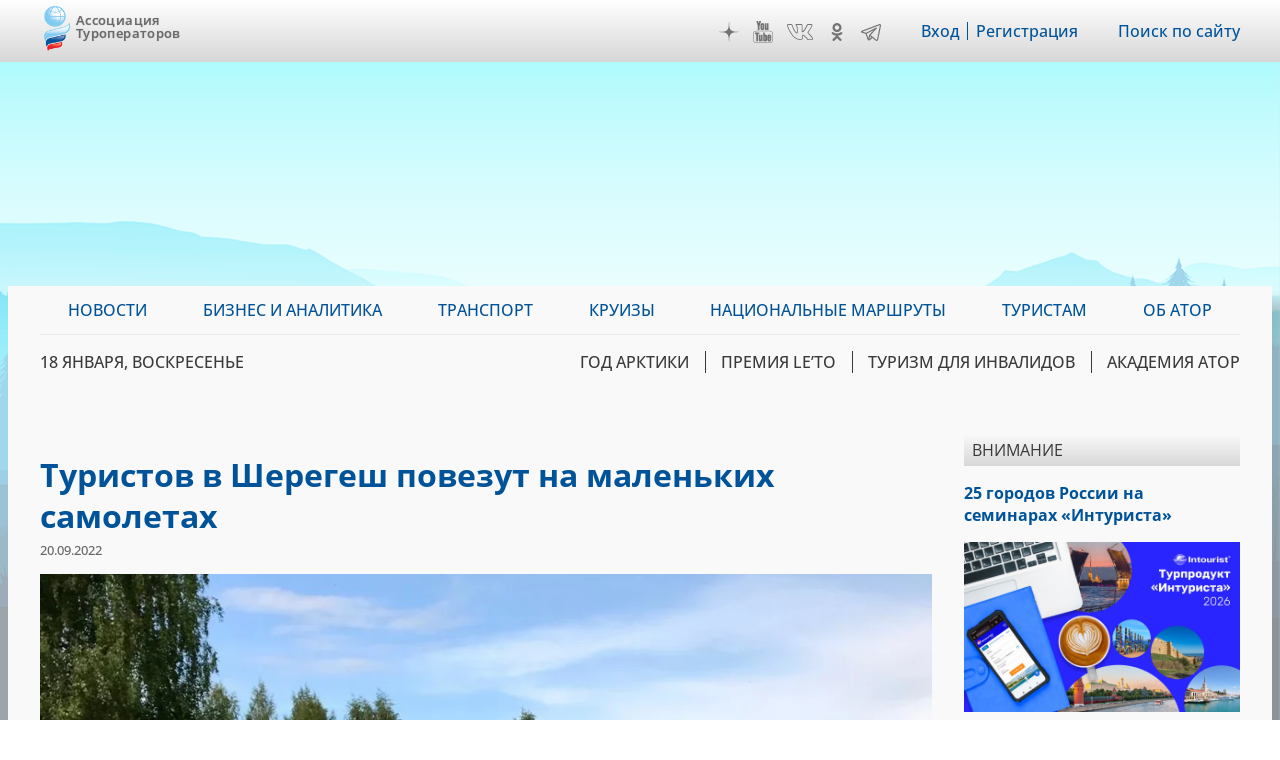

--- FILE ---
content_type: text/html; charset=UTF-8
request_url: https://www.atorus.ru/node/49492
body_size: 28524
content:
<!DOCTYPE html>
<html lang="ru" dir="ltr" prefix="og: https://ogp.me/ns#">
  <head>
    <meta charset="utf-8" />
<script>(function(w,d,s,l,i){w[l]=w[l]||[];w[l].push({'gtm.start':new Date().getTime(),event:'gtm.js'});var f=d.getElementsByTagName(s)[0],j=d.createElement(s),dl=l!='dataLayer'?'&amp;l='+l:'';j.async=true;j.src='https://www.googletagmanager.com/gtm.js?id='+i+dl;f.parentNode.insertBefore(j,f);})(window,document,'script','dataLayer','GTM-KQM3X6Z');</script>
<script>window.yaContextCb = window.yaContextCb || []</script>
<script src="https://yandex.ru/ads/system/context.js" async></script>
<meta name="pmail-verification" content="d98d94096affc3ff7377d99b31d6e34d" />
<link rel="prefetch prerender" href="https://avatars.mds.yandex.net/get-adfox-content/2462621/230412_adfox_1872612_6140556.cf4ea31da9dce16515a6aa128cfbf61f.webp/optimize.webp" />
<meta name="description" content="Планы возрождения аэропорта Таштагол близ горнолыжного курорта «Шерегеш» озвучили на Кузбассе. Этот проект, ранее проигрывавший в инфраструктурной гонке перспективе постройки нового «большого» аэропорта от «Новапорта», поможет привлекать туристов из близлежащих регионов. Если, конечно, в итоге будет реализован." />
<meta name="robots" content="max-image-preview:large" />
<link rel="canonical" href="https://www.atorus.ru/node/49492" />
<meta property="og:site_name" content="Ассоциация Туроператоров" />
<meta property="og:type" content="article" />
<meta property="og:url" content="https://www.atorus.ru/node/49492" />
<meta property="og:title" content="Туристов в Шерегеш повезут на маленьких самолетах" />
<meta property="og:description" content="Планы возрождения аэропорта Таштагол близ горнолыжного курорта «Шерегеш» озвучили на Кузбассе. Этот проект, ранее проигрывавший в инфраструктурной гонке перспективе постройки нового «большого» аэропорта от «Новапорта», поможет привлекать туристов из близлежащих регионов. Если, конечно, в итоге будет реализован." />
<meta property="og:image" content="https://www.atorus.ru/sites/default/files/styles/head_carousel/public/2022-09/%D0%90%D1%8D%D1%80%D0%BE%D0%BF%D0%BE%D1%80%D1%82%20%D0%B7%D0%BD%D0%B0%D0%BA.%20%D0%A4%D0%BE%D1%82%D0%BE%20%D0%90%D0%A2%D0%9E%D0%A0.jpeg.webp?itok=Zfy0cLa2" />
<meta property="og:image:width" content="1200" />
<meta property="og:image:height" content="740" />
<meta property="article:published_time" content="2022-09-20T08:45:00+0300" />
<meta property="article:modified_time" content="2022-09-21T08:45:20+0300" />
<meta name="twitter:card" content="summary_large_image" />
<meta name="twitter:image" content="https://www.atorus.ru/sites/default/files/styles/head_carousel/public/2022-09/%D0%90%D1%8D%D1%80%D0%BE%D0%BF%D0%BE%D1%80%D1%82%20%D0%B7%D0%BD%D0%B0%D0%BA.%20%D0%A4%D0%BE%D1%82%D0%BE%20%D0%90%D0%A2%D0%9E%D0%A0.jpeg.webp?itok=Zfy0cLa2" />
<link rel="apple-touch-icon" sizes="180x180" href="/sites/default/files/favicons/apple-touch-icon.png"/>
<link rel="icon" type="image/png" sizes="32x32" href="/sites/default/files/favicons/favicon-32x32.png"/>
<link rel="icon" type="image/png" sizes="16x16" href="/sites/default/files/favicons/favicon-16x16.png"/>
<link rel="manifest" href="/sites/default/files/favicons/site.webmanifest"/>
<link rel="mask-icon" href="/sites/default/files/favicons/safari-pinned-tab.svg" color="#5bbad5"/>
<meta name="msapplication-TileColor" content="#2b5797"/>
<meta name="theme-color" content="#ffffff"/>
<meta name="favicon-generator" content="Drupal responsive_favicons + realfavicongenerator.net" />
<meta name="Generator" content="Drupal 9 (https://www.drupal.org)" />
<meta name="MobileOptimized" content="width" />
<meta name="HandheldFriendly" content="true" />
<meta name="viewport" content="width=device-width" />
<script type="application/ld+json">{
    "@context": "https://schema.org",
    "@graph": [
        {
            "@type": "Article",
            "headline": "Туристов в Шерегеш повезут на маленьких самолетах",
            "name": "Туристов в Шерегеш повезут на маленьких самолетах",
            "description": "Планы возрождения аэропорта Таштагол близ горнолыжного курорта «Шерегеш» озвучили на Кузбассе. Этот проект, ранее проигрывавший в инфраструктурной гонке перспективе постройки нового «большого» аэропорта от «Новапорта», поможет привлекать туристов из близлежащих регионов. Если, конечно, в итоге будет реализован.",
            "image": {
                "@type": "ImageObject",
                "representativeOfPage": "True",
                "url": "https://www.atorus.ru/sites/default/files/styles/head_carousel/public/2022-09/%D0%90%D1%8D%D1%80%D0%BE%D0%BF%D0%BE%D1%80%D1%82%20%D0%B7%D0%BD%D0%B0%D0%BA.%20%D0%A4%D0%BE%D1%82%D0%BE%20%D0%90%D0%A2%D0%9E%D0%A0.jpeg.webp?itok=Zfy0cLa2",
                "width": "1200",
                "height": "740"
            },
            "datePublished": "2022-09-20T08:45:00+0300",
            "dateModified": "2022-09-21T08:45:20+0300",
            "isAccessibleForFree": "True",
            "author": {
                "@type": "Organization",
                "@id": "https://www.atorus.ru/",
                "name": "Ассоциация туроператоров",
                "url": "https://www.atorus.ru/",
                "sameAs": [
                    "https://vk.com/russiantouroperators",
                    "https://ok.ru/group/59087511224461",
                    "https://t.me/atorus",
                    "https://www.youtube.com/channel/UCApyZhu0Ree6k6bZu3LIQEA",
                    "https://zen.yandex.ru/atorus"
                ],
                "logo": {
                    "@type": "ImageObject",
                    "representativeOfPage": "False",
                    "url": "https://www.atorus.ru/sites/default/files/ator_logo_wide_tr.png",
                    "width": "1363",
                    "height": "635"
                }
            },
            "speakable": {
                "@type": "SpeakableSpecification",
                "xpath": "/html/head/meta[@name=\u0027description\u0027]",
                "cssSelector": [
                    "h1.page-title",
                    "article.node--type-article.node--view-mode-full .field--name-body"
                ]
            },
            "publisher": {
                "@type": "Organization",
                "@id": "https://www.atorus.ru/",
                "name": "Ассоциация туроператоров",
                "url": "https://www.atorus.ru/",
                "sameAs": [
                    "https://vk.com/russiantouroperators",
                    "https://ok.ru/group/59087511224461",
                    "https://t.me/atorus",
                    "https://www.youtube.com/channel/UCApyZhu0Ree6k6bZu3LIQEA",
                    "https://zen.yandex.ru/atorus"
                ],
                "logo": {
                    "@type": "ImageObject",
                    "representativeOfPage": "False",
                    "url": "https://www.atorus.ru/sites/default/files/ator_logo_wide_tr.png",
                    "width": "1363",
                    "height": "635"
                }
            },
            "mainEntityOfPage": "https://www.atorus.ru/node/49492"
        }
    ]
}</script>
<meta name="yandex-verification" content="7c23887b164f15cb" />
<meta name="yandex-verification" content="49245975b264b4c0" />
<meta name="yandex-verification" content="2f061494dd542fb9" />
<link rel="amphtml" href="https://www.atorus.ru/node/49492?amp" />

    <title>Туристов в Шерегеш повезут на маленьких самолетах | Ассоциация Туроператоров</title>
    <link rel="stylesheet" media="all" href="/sites/default/files/css/css_xlvKqTg2arzXTRe6kyJZQXfLkiI--RpXyzfn4I8Nq5s.css" />
<link rel="stylesheet" media="all" href="/sites/default/files/css/css_A4OF_papoMww_jhiInKwxXlE05ttA2ZKfoZCvN4NKTw.css" />

    
  </head>
  <body class="sidebar-second node-49492 path-node page-node-type-article">
        <a href="#main-content" class="visually-hidden focusable skip-link">
      Перейти к основному содержанию
    </a>
    
      <div class="dialog-off-canvas-main-canvas" data-off-canvas-main-canvas>
    <div class="layout-container">

  <header role="banner">
      <div class="region region-header"><div class="inner">
    <div id="block-ext-script" class="block block-block-content block-block-content39f52215-cf36-4bed-96c3-431a03db17ca">
  
    
      
            <div class="clearfix text-formatted field field--name-body field--type-text-with-summary field--label-hidden field__item">

<!-- Google Tag Manager (noscript) -->
<noscript><iframe src="https://www.googletagmanager.com/ns.html?id=GTM-KQM3X6Z"
height="0" width="0" style="display:none;visibility:hidden"></iframe></noscript>
<!-- End Google Tag Manager (noscript) -->
</div>
      
  </div>
<div id="block-ator-branding" class="block block-system block-system-branding-block">
  
    
        <a href="/" rel="home" class="site-logo">
      <img src="/sites/default/files/logo.png" alt="Главная" />
    </a>
        <div class="site-name">
      <a href="/" rel="home">Ассоциация Туроператоров</a>
    </div>
    </div>
<div id="block-hamburger" class="block block-block-content block-block-content4e1b650d-33d1-4ab4-af03-fb99d1776cd9">
  
    
      
            <div class="clearfix text-formatted field field--name-body field--type-text-with-summary field--label-hidden field__item">&nbsp;</div>
      
  </div>
<div id="block-main-menu-mobile" class="block block-superfish block-superfishmain">
  
    
      
<ul id="superfish-main" class="menu sf-menu sf-main sf-vertical sf-style-none" role="menu" aria-label="Меню">
  

            
  <li id="main-menu-link-content9e99dd75-006d-4a14-a6b3-4771562e376b" class="sf-depth-1 menuparent sf-first" role="none">
    
          <a href="/news" class="sf-depth-1 menuparent" role="menuitem" aria-haspopup="true" aria-expanded="false">Новости</a>
    
    
    
              <ul role="menu">
      
      

  
  <li id="main-menu-link-content3077982e-34a0-4dac-b06e-ec15d9395db3" class="sf-depth-2 sf-no-children sf-first" role="none">
    
          <a href="/news/press-centre" class="sf-depth-2" role="menuitem">Вестник АТОР</a>
    
    
    
    
      </li>


  
  <li id="main-menu-link-contente3918c8c-5f88-4b5f-9cc1-e7fbe7573b11" class="sf-depth-2 sf-no-children" role="none">
    
          <a href="/news/press-centre-russia" class="sf-depth-2" role="menuitem">Вестник АТОР. Россия</a>
    
    
    
    
      </li>


  
  <li id="main-menu-link-contentbc04ad9f-a813-4d56-84a3-3deeb0434dd8" class="sf-depth-2 sf-no-children" role="none">
    
          <a href="/news/interview" class="sf-depth-2" role="menuitem">Интервью</a>
    
    
    
    
      </li>


  
  <li id="main-menu-link-content91e64a98-e047-4936-aaf8-b47f46bebd90" class="sf-depth-2 sf-no-children" role="none">
    
          <a href="https://www.atorus.ru/news/press-centre/vnimanie" class="sf-depth-2 sf-external" role="menuitem">Внимание</a>
    
    
    
    
      </li>


  
  <li id="main-menu-link-content1554260a-2730-4280-9e87-976271009a62" class="sf-depth-2 sf-no-children" role="none">
    
          <a href="/news/operatorsnews" class="sf-depth-2" role="menuitem">Новости компаний</a>
    
    
    
    
      </li>



              </ul>
      
    
    
      </li>


            
  <li id="main-menu-link-content074ad589-53d8-4368-ae31-2e1a667b37dc" class="sf-depth-1 menuparent" role="none">
    
          <a href="https://www.atorus.ru/business-i-analitika/" class="sf-depth-1 sf-external menuparent" role="menuitem" aria-haspopup="true" aria-expanded="false">Бизнес и аналитика</a>
    
    
    
              <ul role="menu">
      
      

  
  <li id="main-menu-link-contentbe34b064-e9fa-4d8c-a091-55a5626a3a23" class="sf-depth-2 sf-no-children sf-first" role="none">
    
          <a href="https://www.atorus.ru/business-i-analitika/vnutrenniy-turizm" class="sf-depth-2 sf-external" role="menuitem">Внутренний туризм</a>
    
    
    
    
      </li>


  
  <li id="main-menu-link-content46b9fd16-cc7d-4d6d-b9ec-bbd2e5a124d6" class="sf-depth-2 sf-no-children" role="none">
    
          <a href="https://www.atorus.ru/business-i-analitika/vyezdnoy-turizm" class="sf-depth-2 sf-external" role="menuitem">Выездной туризм</a>
    
    
    
    
      </li>


  
  <li id="main-menu-link-contenta25f9c92-8bff-477b-9283-3c96422944bd" class="sf-depth-2 sf-no-children" role="none">
    
          <a href="https://www.atorus.ru/business-i-analitika/vezdnoy-turizm-v-rossii" class="sf-depth-2 sf-external" role="menuitem">Въездной туризм</a>
    
    
    
    
      </li>


  
  <li id="main-menu-link-content5a04b350-3ad4-4043-98af-ab00f92566d3" class="sf-depth-2 sf-no-children" role="none">
    
          <a href="https://www.atorus.ru/business-i-analitika/statistika" class="sf-depth-2 sf-external" role="menuitem">Статистика</a>
    
    
    
    
      </li>


  
  <li id="main-menu-link-contenta29a763c-e0ff-4d33-b807-3a8636826dba" class="sf-depth-2 sf-no-children" role="none">
    
          <a href="https://www.atorus.ru/business-i-analitika/gosudarstvo-i-turism" class="sf-depth-2 sf-external" role="menuitem">Государство и туризм</a>
    
    
    
    
      </li>


  
  <li id="main-menu-link-contenta049439f-fa5e-4123-bf2a-54e43db1979b" class="sf-depth-2 sf-no-children" role="none">
    
          <a href="https://www.atorus.ru/business-i-analitika/investing" class="sf-depth-2 sf-external" role="menuitem">Инвестиции</a>
    
    
    
    
      </li>


  
  <li id="main-menu-link-content18bf6e0d-9b27-4219-a145-97658e319d03" class="sf-depth-2 sf-no-children" role="none">
    
          <a href="https://www.atorus.ru/business-i-analitika/turoperatory-i-turagenty" class="sf-depth-2 sf-external" role="menuitem">Туроператоры и турагенты</a>
    
    
    
    
      </li>


  
  <li id="main-menu-link-contentb42e6d31-fe63-4062-9501-d1b17306ad0d" class="sf-depth-2 sf-no-children sf-last" role="none">
    
          <a href="https://www.atorus.ru/business-i-analitika/dela-otelnye" class="sf-depth-2 sf-external" role="menuitem">Дела отельные</a>
    
    
    
    
      </li>



              </ul>
      
    
    
      </li>


            
  <li id="main-menu-link-contentc7340a5b-1b9a-43c4-b4d6-b5561c2ce7c8" class="sf-depth-1 menuparent" role="none">
    
          <a href="https://www.atorus.ru/transport" class="sf-depth-1 sf-external menuparent" role="menuitem" aria-haspopup="true" aria-expanded="false">Транспорт</a>
    
    
    
              <ul role="menu">
      
      

  
  <li id="main-menu-link-contentdbf33c86-5b79-4111-8836-ebb343b0b2df" class="sf-depth-2 sf-no-children sf-first" role="none">
    
          <a href="https://www.atorus.ru/transport/aviatcionniy-transport" class="sf-depth-2 sf-external" role="menuitem">Авиационный транспорт</a>
    
    
    
    
      </li>


  
  <li id="main-menu-link-content6fb83d10-faf9-4808-a83c-cfe585408520" class="sf-depth-2 sf-no-children" role="none">
    
          <a href="https://www.atorus.ru/transport/avtomobilniy-transport" class="sf-depth-2 sf-external" role="menuitem">Автомобильный транспорт</a>
    
    
    
    
      </li>


  
  <li id="main-menu-link-contentc786a34a-46f3-48e6-910a-9a4351754e82" class="sf-depth-2 sf-no-children" role="none">
    
          <a href="https://www.atorus.ru/transport/jeleznodorojniy-transport" class="sf-depth-2 sf-external" role="menuitem">Железнодорожный транспорт</a>
    
    
    
    
      </li>


  
  <li id="main-menu-link-content8efb0dc4-c3d2-4729-9a3f-bb2d5bd4ef64" class="sf-depth-2 sf-no-children sf-last" role="none">
    
          <a href="https://www.atorus.ru/transport/vodniy-transport" class="sf-depth-2 sf-external" role="menuitem">Водный транспорт</a>
    
    
    
    
      </li>



              </ul>
      
    
    
      </li>


            
  <li id="main-menu-link-contentfa830b81-88de-4b40-9611-5902223ed443" class="sf-depth-1 menuparent" role="none">
    
          <a href="https://www.atorus.ru/kruizy" class="sf-depth-1 sf-external menuparent" role="menuitem" aria-haspopup="true" aria-expanded="false">Круизы</a>
    
    
    
              <ul role="menu">
      
      

  
  <li id="main-menu-link-content4b876bd9-e832-4a8a-831f-d35bc5520225" class="sf-depth-2 sf-no-children sf-first" role="none">
    
          <a href="https://www.atorus.ru/kruizy/rechnye/" class="sf-depth-2 sf-external" role="menuitem">Речные круизы</a>
    
    
    
    
      </li>


  
  <li id="main-menu-link-content1d1f51c4-3c73-4914-a072-7a21b872e25e" class="sf-depth-2 sf-no-children sf-last" role="none">
    
          <a href="https://www.atorus.ru/kruizy/morskie/" class="sf-depth-2 sf-external" role="menuitem">Морские круизы</a>
    
    
    
    
      </li>



              </ul>
      
    
    
      </li>


  
  <li id="main-menu-link-contente7acf673-cb98-47ab-a6e4-22d7e4d2261b" class="sf-depth-1 sf-no-children" role="none">
    
          <a href="https://ntm.atorus.ru/" target="_blank" rel="nofollow" class="sf-depth-1 sf-external" role="menuitem">Национальные маршруты</a>
    
    
    
    
      </li>


            
  <li id="main-menu-link-content7462115a-efd3-4e81-a5ff-e752cc569851" class="sf-depth-1 menuparent" role="none">
    
          <a href="/tourist" class="sf-depth-1 menuparent" role="menuitem" aria-haspopup="true" aria-expanded="false">Туристам</a>
    
    
    
              <ul role="menu">
      
      

  
  <li id="main-menu-link-contente97bfe17-d0c1-42b8-b59b-415baf7acc02" class="sf-depth-2 sf-no-children sf-first" role="none">
    
          <a href="https://www.atorus.ru/tourist/v-rossii/" class="sf-depth-2 sf-external" role="menuitem">В России</a>
    
    
    
    
      </li>


  
  <li id="main-menu-link-content4aabfd73-0535-455d-9a37-ea1cc3b9da02" class="sf-depth-2 sf-no-children" role="none">
    
          <a href="https://www.atorus.ru/tourist/za-rubejom/" class="sf-depth-2 sf-external" role="menuitem">За рубежом</a>
    
    
    
    
      </li>


  
  <li id="main-menu-link-contentf11232dd-eeff-4fac-87cd-6aef29302294" class="sf-depth-2 sf-no-children" role="none">
    
          <a href="https://www.atorus.ru/tourist/pamyatki-i-sovety/" class="sf-depth-2 sf-external" role="menuitem">Памятки и советы</a>
    
    
    
    
      </li>


  
  <li id="main-menu-link-contentc9c6e94e-3bdd-4bac-927a-99af7463bd26" class="sf-depth-2 sf-no-children" role="none">
    
          <a href="https://www.atorus.ru/tourist/kuda-deshevle/" class="sf-depth-2 sf-external" role="menuitem">Куда дешевле</a>
    
    
    
    
      </li>


  
  <li id="main-menu-link-content230d7dbb-5696-4cfe-a3fd-40207787ec5d" class="sf-depth-2 sf-no-children" role="none">
    
          <a href="https://www.atorus.ru/tourist/oteli/" class="sf-depth-2 sf-external" role="menuitem">Отели</a>
    
    
    
    
      </li>



              </ul>
      
    
    
      </li>


  
  <li id="main-menu-link-contentfd73d1d5-8d46-4023-86ae-12b93f41e7ab" class="sf-depth-1 sf-no-children" role="none">
    
          <a href="https://members.atorus.ru/" target="_blank" rel="nofollow" class="sf-depth-1 sf-external" role="menuitem">ОБ АТОР</a>
    
    
    
    
      </li>


</ul>

  </div>
<div id="block-social-links" class="block block-block-content block-block-content2102d219-472e-4155-9ba8-8fcc4b1b39b7">
  
    
      
            <div class="clearfix text-formatted field field--name-body field--type-text-with-summary field--label-hidden field__item"><!--<a href="https://www.instagram.com/ator_atorus/" target="_blank" class="inst">Instagram</a>-->
<a href="https://zen.yandex.ru/atorus" target="_blank" class="zen">Дзен</a>
<a href="https://www.youtube.com/channel/UCApyZhu0Ree6k6bZu3LIQEA" target="_blank" class="youtube">YouTube</a>
<!--<a href="https://www.facebook.com/associatontouroperators.russia" target="_blank" class="fb">Facebook</a>-->
<!--<a href="https://twitter.com/atorus" target="_blank" class="twi">Twitter</a>-->
<a href="https://vk.com/russiantouroperators" target="_blank" class="vk">VK</a>
<a href="https://ok.ru/group/59087511224461" target="_blank" class="ok">OK</a>
<a href="https://t.me/atorus" target="_blank" class="telegram">Telegram</a></div>
      
  </div>
<nav role="navigation" aria-labelledby="block-header-menu-menu" id="block-header-menu" class="block block-menu navigation menu--header">
            
  <h2 class="visually-hidden" id="block-header-menu-menu">Меню шапки</h2>
  

        
              <ul class="menu">
                    <li class="menu-item">
        <a href="https://ator.academy/user">Вход</a>
              </li>
                <li class="menu-item">
        <a href="https://ator.academy/user/register">Регистрация</a>
              </li>
        </ul>
  


  </nav>
<div id="block-flooradsmobile" class="block block-block-content block-block-contenta4226a4f-ff98-4d46-9acd-abdace7f9096">
  
    
      
            <div class="clearfix text-formatted field field--name-body field--type-text-with-summary field--label-hidden field__item"><!-- Yandex.RTB R-A-138742-49 -->
<script>
window.yaContextCb.push(() => {
    Ya.Context.AdvManager.render({
        "blockId": "R-A-138742-49",
        "type": "floorAd",
        "platform": "touch"
    })
})
</script></div>
      
  </div>
<div id="block-search-link" class="block block-block-content block-block-contentd5eb5477-9bd4-4ed0-883c-251a6fb378a2">
  
    
      
            <div class="clearfix text-formatted field field--name-body field--type-text-with-summary field--label-hidden field__item"><p><a href="/site_search">Поиск по сайту</a></p></div>
      
  </div>

  </div></div>

  </header>

  <div class="main_wrapper">
                            <span class="main_bg_image" style="background-image: url(/sites/default/files/bg_image/mainii_1.png);"></span>
                      <main role="main">
      <div class="inner">

          <div class="region region-primary-menu"><div class="inner">
    <div id="block-main-menu" class="block block-superfish block-superfishmain">
  
    
      
<ul id="superfish-main--2" class="menu sf-menu sf-main sf-horizontal sf-style-none" role="menu" aria-label="Меню">
  

            
  <li id="main-menu-link-content9e99dd75-006d-4a14-a6b3-4771562e376b--2" class="sf-depth-1 menuparent sf-first" role="none">
    
          <a href="/news" class="sf-depth-1 menuparent" role="menuitem" aria-haspopup="true" aria-expanded="false">Новости</a>
    
    
    
              <ul role="menu">
      
      

  
  <li id="main-menu-link-content3077982e-34a0-4dac-b06e-ec15d9395db3--2" class="sf-depth-2 sf-no-children sf-first" role="none">
    
          <a href="/news/press-centre" class="sf-depth-2" role="menuitem">Вестник АТОР</a>
    
    
    
    
      </li>


  
  <li id="main-menu-link-contente3918c8c-5f88-4b5f-9cc1-e7fbe7573b11--2" class="sf-depth-2 sf-no-children" role="none">
    
          <a href="/news/press-centre-russia" class="sf-depth-2" role="menuitem">Вестник АТОР. Россия</a>
    
    
    
    
      </li>


  
  <li id="main-menu-link-contentbc04ad9f-a813-4d56-84a3-3deeb0434dd8--2" class="sf-depth-2 sf-no-children" role="none">
    
          <a href="/news/interview" class="sf-depth-2" role="menuitem">Интервью</a>
    
    
    
    
      </li>


  
  <li id="main-menu-link-content91e64a98-e047-4936-aaf8-b47f46bebd90--2" class="sf-depth-2 sf-no-children" role="none">
    
          <a href="https://www.atorus.ru/news/press-centre/vnimanie" class="sf-depth-2 sf-external" role="menuitem">Внимание</a>
    
    
    
    
      </li>


  
  <li id="main-menu-link-content1554260a-2730-4280-9e87-976271009a62--2" class="sf-depth-2 sf-no-children" role="none">
    
          <a href="/news/operatorsnews" class="sf-depth-2" role="menuitem">Новости компаний</a>
    
    
    
    
      </li>



              </ul>
      
    
    
      </li>


            
  <li id="main-menu-link-content074ad589-53d8-4368-ae31-2e1a667b37dc--2" class="sf-depth-1 menuparent" role="none">
    
          <a href="https://www.atorus.ru/business-i-analitika/" class="sf-depth-1 sf-external menuparent" role="menuitem" aria-haspopup="true" aria-expanded="false">Бизнес и аналитика</a>
    
    
    
              <ul role="menu">
      
      

  
  <li id="main-menu-link-contentbe34b064-e9fa-4d8c-a091-55a5626a3a23--2" class="sf-depth-2 sf-no-children sf-first" role="none">
    
          <a href="https://www.atorus.ru/business-i-analitika/vnutrenniy-turizm" class="sf-depth-2 sf-external" role="menuitem">Внутренний туризм</a>
    
    
    
    
      </li>


  
  <li id="main-menu-link-content46b9fd16-cc7d-4d6d-b9ec-bbd2e5a124d6--2" class="sf-depth-2 sf-no-children" role="none">
    
          <a href="https://www.atorus.ru/business-i-analitika/vyezdnoy-turizm" class="sf-depth-2 sf-external" role="menuitem">Выездной туризм</a>
    
    
    
    
      </li>


  
  <li id="main-menu-link-contenta25f9c92-8bff-477b-9283-3c96422944bd--2" class="sf-depth-2 sf-no-children" role="none">
    
          <a href="https://www.atorus.ru/business-i-analitika/vezdnoy-turizm-v-rossii" class="sf-depth-2 sf-external" role="menuitem">Въездной туризм</a>
    
    
    
    
      </li>


  
  <li id="main-menu-link-content5a04b350-3ad4-4043-98af-ab00f92566d3--2" class="sf-depth-2 sf-no-children" role="none">
    
          <a href="https://www.atorus.ru/business-i-analitika/statistika" class="sf-depth-2 sf-external" role="menuitem">Статистика</a>
    
    
    
    
      </li>


  
  <li id="main-menu-link-contenta29a763c-e0ff-4d33-b807-3a8636826dba--2" class="sf-depth-2 sf-no-children" role="none">
    
          <a href="https://www.atorus.ru/business-i-analitika/gosudarstvo-i-turism" class="sf-depth-2 sf-external" role="menuitem">Государство и туризм</a>
    
    
    
    
      </li>


  
  <li id="main-menu-link-contenta049439f-fa5e-4123-bf2a-54e43db1979b--2" class="sf-depth-2 sf-no-children" role="none">
    
          <a href="https://www.atorus.ru/business-i-analitika/investing" class="sf-depth-2 sf-external" role="menuitem">Инвестиции</a>
    
    
    
    
      </li>


  
  <li id="main-menu-link-content18bf6e0d-9b27-4219-a145-97658e319d03--2" class="sf-depth-2 sf-no-children" role="none">
    
          <a href="https://www.atorus.ru/business-i-analitika/turoperatory-i-turagenty" class="sf-depth-2 sf-external" role="menuitem">Туроператоры и турагенты</a>
    
    
    
    
      </li>


  
  <li id="main-menu-link-contentb42e6d31-fe63-4062-9501-d1b17306ad0d--2" class="sf-depth-2 sf-no-children sf-last" role="none">
    
          <a href="https://www.atorus.ru/business-i-analitika/dela-otelnye" class="sf-depth-2 sf-external" role="menuitem">Дела отельные</a>
    
    
    
    
      </li>



              </ul>
      
    
    
      </li>


            
  <li id="main-menu-link-contentc7340a5b-1b9a-43c4-b4d6-b5561c2ce7c8--2" class="sf-depth-1 menuparent" role="none">
    
          <a href="https://www.atorus.ru/transport" class="sf-depth-1 sf-external menuparent" role="menuitem" aria-haspopup="true" aria-expanded="false">Транспорт</a>
    
    
    
              <ul role="menu">
      
      

  
  <li id="main-menu-link-contentdbf33c86-5b79-4111-8836-ebb343b0b2df--2" class="sf-depth-2 sf-no-children sf-first" role="none">
    
          <a href="https://www.atorus.ru/transport/aviatcionniy-transport" class="sf-depth-2 sf-external" role="menuitem">Авиационный транспорт</a>
    
    
    
    
      </li>


  
  <li id="main-menu-link-content6fb83d10-faf9-4808-a83c-cfe585408520--2" class="sf-depth-2 sf-no-children" role="none">
    
          <a href="https://www.atorus.ru/transport/avtomobilniy-transport" class="sf-depth-2 sf-external" role="menuitem">Автомобильный транспорт</a>
    
    
    
    
      </li>


  
  <li id="main-menu-link-contentc786a34a-46f3-48e6-910a-9a4351754e82--2" class="sf-depth-2 sf-no-children" role="none">
    
          <a href="https://www.atorus.ru/transport/jeleznodorojniy-transport" class="sf-depth-2 sf-external" role="menuitem">Железнодорожный транспорт</a>
    
    
    
    
      </li>


  
  <li id="main-menu-link-content8efb0dc4-c3d2-4729-9a3f-bb2d5bd4ef64--2" class="sf-depth-2 sf-no-children sf-last" role="none">
    
          <a href="https://www.atorus.ru/transport/vodniy-transport" class="sf-depth-2 sf-external" role="menuitem">Водный транспорт</a>
    
    
    
    
      </li>



              </ul>
      
    
    
      </li>


            
  <li id="main-menu-link-contentfa830b81-88de-4b40-9611-5902223ed443--2" class="sf-depth-1 menuparent" role="none">
    
          <a href="https://www.atorus.ru/kruizy" class="sf-depth-1 sf-external menuparent" role="menuitem" aria-haspopup="true" aria-expanded="false">Круизы</a>
    
    
    
              <ul role="menu">
      
      

  
  <li id="main-menu-link-content4b876bd9-e832-4a8a-831f-d35bc5520225--2" class="sf-depth-2 sf-no-children sf-first" role="none">
    
          <a href="https://www.atorus.ru/kruizy/rechnye/" class="sf-depth-2 sf-external" role="menuitem">Речные круизы</a>
    
    
    
    
      </li>


  
  <li id="main-menu-link-content1d1f51c4-3c73-4914-a072-7a21b872e25e--2" class="sf-depth-2 sf-no-children sf-last" role="none">
    
          <a href="https://www.atorus.ru/kruizy/morskie/" class="sf-depth-2 sf-external" role="menuitem">Морские круизы</a>
    
    
    
    
      </li>



              </ul>
      
    
    
      </li>


  
  <li id="main-menu-link-contente7acf673-cb98-47ab-a6e4-22d7e4d2261b--2" class="sf-depth-1 sf-no-children" role="none">
    
          <a href="https://ntm.atorus.ru/" target="_blank" rel="nofollow" class="sf-depth-1 sf-external" role="menuitem">Национальные маршруты</a>
    
    
    
    
      </li>


            
  <li id="main-menu-link-content7462115a-efd3-4e81-a5ff-e752cc569851--2" class="sf-depth-1 menuparent" role="none">
    
          <a href="/tourist" class="sf-depth-1 menuparent" role="menuitem" aria-haspopup="true" aria-expanded="false">Туристам</a>
    
    
    
              <ul role="menu">
      
      

  
  <li id="main-menu-link-contente97bfe17-d0c1-42b8-b59b-415baf7acc02--2" class="sf-depth-2 sf-no-children sf-first" role="none">
    
          <a href="https://www.atorus.ru/tourist/v-rossii/" class="sf-depth-2 sf-external" role="menuitem">В России</a>
    
    
    
    
      </li>


  
  <li id="main-menu-link-content4aabfd73-0535-455d-9a37-ea1cc3b9da02--2" class="sf-depth-2 sf-no-children" role="none">
    
          <a href="https://www.atorus.ru/tourist/za-rubejom/" class="sf-depth-2 sf-external" role="menuitem">За рубежом</a>
    
    
    
    
      </li>


  
  <li id="main-menu-link-contentf11232dd-eeff-4fac-87cd-6aef29302294--2" class="sf-depth-2 sf-no-children" role="none">
    
          <a href="https://www.atorus.ru/tourist/pamyatki-i-sovety/" class="sf-depth-2 sf-external" role="menuitem">Памятки и советы</a>
    
    
    
    
      </li>


  
  <li id="main-menu-link-contentc9c6e94e-3bdd-4bac-927a-99af7463bd26--2" class="sf-depth-2 sf-no-children" role="none">
    
          <a href="https://www.atorus.ru/tourist/kuda-deshevle/" class="sf-depth-2 sf-external" role="menuitem">Куда дешевле</a>
    
    
    
    
      </li>


  
  <li id="main-menu-link-content230d7dbb-5696-4cfe-a3fd-40207787ec5d--2" class="sf-depth-2 sf-no-children" role="none">
    
          <a href="https://www.atorus.ru/tourist/oteli/" class="sf-depth-2 sf-external" role="menuitem">Отели</a>
    
    
    
    
      </li>



              </ul>
      
    
    
      </li>


  
  <li id="main-menu-link-contentfd73d1d5-8d46-4023-86ae-12b93f41e7ab--2" class="sf-depth-1 sf-no-children" role="none">
    
          <a href="https://members.atorus.ru/" target="_blank" rel="nofollow" class="sf-depth-1 sf-external" role="menuitem">ОБ АТОР</a>
    
    
    
    
      </li>


</ul>

  </div>

  </div></div>

          <div class="region region-secondary-menu"><div class="inner">
    <div id="block-current-date" class="block block-atorus-general block-current-date-time-block">
  
    
      18 января, воскресенье
  </div>
<nav role="navigation" aria-labelledby="block-topics-menu-menu" id="block-topics-menu" class="block block-menu navigation menu--topic">
            
  <h2 class="visually-hidden" id="block-topics-menu-menu">Меню тем</h2>
  

        
              <ul class="menu">
                    <li class="menu-item">
        <a href="https://polartravel.atorus.ru/" target="_blank" rel="nofollow">Год Арктики</a>
              </li>
                <li class="menu-item">
        <a href="https://leto.atorus.ru/" target="_blank" rel="nofollow" title="НАЦИОНАЛЬНАЯ ТУРИСТИЧЕСКАЯ ПРЕМИЯ ДЛЯ МЕДИА И PR">ПРЕМИЯ LE’TO</a>
              </li>
                <li class="menu-item">
        <a href="https://accessible.atorus.ru/" target="_blank" rel="nofollow">Туризм для инвалидов</a>
              </li>
                <li class="menu-item">
        <a href="https://ator.academy/" target="_blank" rel="nofollow">Академия АТОР</a>
              </li>
        </ul>
  


  </nav>

  </div></div>

    
        
    
          <div class="region region-highlighted"><div class="inner">
    <div id="block-headerads" class="block block-block-content block-block-content9cd432e9-fb4a-4eab-9215-26738fa52389">
  
    
      
            <div class="clearfix text-formatted field field--name-body field--type-text-with-summary field--label-hidden field__item"><style type="text/css">
<!--/*--><![CDATA[/* ><!--*/
@media screen and (max-width: 600px) {
#adfox_16629808467131646 {
margin: 10px 0px 10px 0px;
width: 100%; 
height: auto; 
aspect-ratio:3/2;
} 
#adfox_166298074443159055 {
display: none;
}}

@media screen and (min-width: 600px) {
#adfox_16629808467131646 {
display: none;
}}

/*--><!]]>*/
</style>
<!--AdFox START--><!--yandex_atoryuna--><!--Площадка: Atorus 2.0 / * / *--><!--Тип баннера: 1200-150 ПЕРЕТЯЖКА ВЕРХ--><!--Расположение: Перетяжка верх-->
<div id="adfox_166298074443159055"> </div>
<script>
<!--//--><![CDATA[// ><!--

    window.yaContextCb.push(()=>{
        Ya.adfoxCode.create({
            ownerId: 334931,
            containerId: 'adfox_166298074443159055',
            params: {
                pp: 'cenr',
                ps: 'fqdz',
                p2: 'hpmu'
            }
        })
    })

//--><!]]>
</script><!--AdFox START--><!--yandex_atoryuna--><!--Площадка: Atorus 2.0 / * / *--><!--Тип баннера: 600 - 400 Перетяжка верх (Mobile)--><!--Расположение: Перетяжка верх (Mobile)-->

<div id="adfox_16629808467131646"> </div>
<script>
<!--//--><![CDATA[// ><!--

            window.yaContextCb.push(()=>{
            Ya.adfoxCode.create({
            ownerId: 334931,
            containerId: 'adfox_16629808467131646',
            params: {
                pp: 'ceqy',
                ps: 'fqdz',
                p2: 'hpmz'
            }
        })
    });

//--><!]]>
</script></div>
      
  </div>
<div data-drupal-messages-fallback class="hidden"></div>

  </div></div>

    
        

        <a id="main-content" tabindex="-1"></a>        <div id="content-pane">
            <div class="region region-content"><div class="inner">
    <div id="block-ator-page-title" class="block block-core block-page-title-block">
  
    
      
  <h1 class="page-title"><span class="field field--name-title field--type-string field--label-hidden">Туристов в Шерегеш повезут на маленьких самолетах</span>
</h1>


  </div>
<div id="block-ator-content" class="block block-system block-system-main-block">
  
    
      
<article data-history-node-id="49492" role="article" class="node node--type-article node--view-mode-full">

  
    

      <div class="node__submitted">20.09.2022</div>
  
  <div class="node__content">
          <div class="views-element-container"><div class="view view-eva view-head-image view-id-head_image view-display-id-entity_view_2 js-view-dom-id-13623c92d86bdeea4fb58c5a982edb410f471d94d0639b39b23e5fb84c5af908">
  
    

      
      <div class="view-content">
      <div class="slick blazy slick--view slick--view--head-image slick--view--head-image--entity-view-2 slick--view--head-image-entity-view-entity-view-2 unslick slick--optionset--carousel slick--less" data-blazy=""><div class="slide__content"><div class="slide__media">    <div data-b-thumb="/sites/default/files/styles/carousel_thumb/public/2022-09/%D0%90%D1%8D%D1%80%D0%BE%D0%BF%D0%BE%D1%80%D1%82%20%D0%B7%D0%BD%D0%B0%D0%BA.%20%D0%A4%D0%BE%D1%82%D0%BE%20%D0%90%D0%A2%D0%9E%D0%A0.jpeg.webp?itok=kkj9V3Jq" style="padding-bottom: 61.67%;" data-b-ratio="61.67" data-b-token="b-4207f89981c" class="media media--blazy media--slick media--image media--ratio media--ratio--fluid is-b-loading"><img decoding="async" class="media__element b-lazy" loading="lazy" data-src="/sites/default/files/styles/head_carousel/public/2022-09/%D0%90%D1%8D%D1%80%D0%BE%D0%BF%D0%BE%D1%80%D1%82%20%D0%B7%D0%BD%D0%B0%D0%BA.%20%D0%A4%D0%BE%D1%82%D0%BE%20%D0%90%D0%A2%D0%9E%D0%A0.jpeg.webp?itok=Zfy0cLa2" src="data:image/svg+xml;charset=utf-8,%3Csvg%20xmlns%3D&#039;http%3A%2F%2Fwww.w3.org%2F2000%2Fsvg&#039;%20viewBox%3D&#039;0%200%20148%2098&#039;%2F%3E" width="1200" height="740" />
        </div></div>
  <div class="slide__caption"><div class="slide__description"></div>
</div></div>
</div>

    </div>
  
          </div>
</div>

            <div class="clearfix text-formatted field field--name-body field--type-text-with-summary field--label-hidden field__item"><p class="docData;DOCY;v5;28487;[base64]/[base64]/[base64]/BDUEQARBBD8ENQQ6BEIEOAQyBDUEIAA/[base64]/[base64]/[base64]/[base64]/AAAAADoAAAA7BEwERgQwBCAAMARNBEAEPgQ/[base64]/BDsEQwQwBEIEMARGBDgEOAQgADIENwQ7BDUEQgQ9BD4ELQA/[base64]/[base64]/BEAEOAQyBD4ENAQ4BDwEIAA1BDUEIAAyBCAAQQQ+BD4EQgQyBDUEQgRBBEIEMgQ4BDUELAAgAD4ERAQ+BEAEPAQ7BE8ENQQ8BCAANAQ+BDoEQwQ8BDUEPQRCBEsELAAgAE0EQgQ+BEIEIABNBEIEMAQ/[base64]/[base64]/[base64]/[base64]/[base64]////[base64]/BD4ENwQyBD4EOwQ4BEIEIAA/[base64]////[base64]/[base64]///8WBBgAAAAIBwAAAAACAAAAqwAFpgAAAAF9AAAABAYeAAAAVABpAG0AZQBzACAATgBlAHcAIABSAG8AbQBhAG4ABQYeAAAAVABpAG0AZQBzACAATgBlAHcAIABSAG8AbQBhAG4ABwYeAAAAVABpAG0AZQBzACAATgBlAHcAIABSAG8AbQBhAG4ACAQYAAAACwP///8WBBgAAAAIHwAAAAAaAAAAGwQ1BD0EMARNBEAEPgQ/BEAEPgQ1BDoEQgQFjgAAAAF9AAAABAYeAAAAVABpAG0AZQBzACAATgBlAHcAIABSAG8AbQBhAG4ABQYeAAAAVABpAG0AZQBzACAATgBlAHcAIABSAG8AbQBhAG4ABwYeAAAAVABpAG0AZQBzACAATgBlAHcAIABSAG8AbQBhAG4ACAQYAAAACwP///8WBBgAAAAIBwAAAAACAAAAuwAFdgEAAAF9AAAABAYeAAAAVABpAG0AZQBzACAATgBlAHcAIABSAG8AbQBhAG4ABQYeAAAAVABpAG0AZQBzACAATgBlAHcAIABSAG8AbQBhAG4ABwYeAAAAVABpAG0AZQBzACAATgBlAHcAIABSAG8AbQBhAG4ACAQYAAAACwP///[base64]////[base64]///[base64]////[base64]////xYEGAAAABsGAAAAAAKPCAAABaoBAAABfQAAAAQGHgAAAFQAaQBtAGUAcwAgAE4AZQB3ACAAUgBvAG0AYQBuAAUGHgAAAFQAaQBtAGUAcwAgAE4AZQB3ACAAUgBvAG0AYQBuAAcGHgAAAFQAaQBtAGUAcwAgAE4AZQB3ACAAUgBvAG0AYQBuAAgEGAAAAAsD////FgQYAAAACCMBAAAAHgEAAKsAHARLBCAAMgQgADEEOwQ4BDYEMAQ5BEgENQQ5BCAAPwQ1BEAEQQQ/BDUEOgRCBDgEMgQ1BCAAQAQwBEEEQQQ8BDAEQgRABDgEMgQwBDUEPAQgAEIEQwRABDgEQQRCBDgERwQ1BEEEOgQ4BDkEIAA/[base64]///[base64]////[base64]////[base64]////FgQYAAAACHMAAAAAbgAAADwENQRBBEIEPQQwBE8EIAA/[base64]///[base64]////[base64]////[base64]///[base64]///[base64]/[base64]/[base64]/[base64]/[base64]/BD4EQARCBCAANAQ7BE8EIAA/[base64]"><em><strong>Планы </strong></em><em><strong>возрождения</strong></em><em><strong> аэропорта Таштагол близ горнолыжного курорта «Шерегеш» озвучили на Кузбассе. Этот проект, ранее проигрывавший в инфраструктурной гонке </strong></em><em><strong>перспективе постройки нового «большого</strong></em><em><strong>» аэропорт</strong></em><em><strong>а </strong></em><em><strong>от «Новапорта», поможет привлекать туристов из близлежащих регионов. Если,</strong></em><em><strong> конечно, в итоге будет реализован.</strong></em></p>

<h2>В ШЕРЕГЕШЕ ВЕРНУТ К ЖИЗНИ АЭРОПОРТ ТАШТАГОЛ</h2>

<p>Аэропорт Таштагол, находящийся в 20 км от горнолыжного курорта «Шерегеш», может возобновить деятельность уже с 2023 года, пишет ТАСС, ссылаясь на слова директора компании-владельца аэропорта «Аэрокузбасс» <strong>Кирилл</strong><strong>а</strong><strong> Ермаков</strong><strong>а</strong>. Планируется возобновление эксплуатации взлетно-посадочной полосы.</p>

<p>«На эту полосу никто не приземлялся более 30 лет. Для того, чтобы ее можно было эксплуатировать, нужно разрешение осуществлять полеты. Поэтому мы приводим ее в соответствие, оформляем документы, этот этап планируем завершить до конца года. В следующем году уже начнем летать на малой авиации», – сказал г-н Ермаков.</p>

<p>Аэропорт территориально является ближайшим к курорту.</p>

<h2>ПОСЛЕ РЕКОНСТРУКЦИИ АЭРОПОРТ СМОЖЕТ ПРИНИМАТЬ САМОЛЕТЫ МЕСТНОЙ АВИАЦИИ</h2>

<p>Сегодня Таштагол может принимать только вертолеты. Оттуда выполняются социально-значимые внутриобластные полеты. Но после реконструкции аэропорт сможет принимать и туристов, прилетающих на самолетах малой авиации.</p>

<p>Владельцы аэропорта планируют также расширение ВПП, которое позволит принимать самолеты побольше.</p>

<p>«В следующем году планируем провести комплексную реконструкцию площадки, включая ИВПП, аэровокзальный комплекс и аэродромную инфраструктуру, которая позволит принимать воздушные суда большей вместимости пассажиров. Для этого необходима реконструкция взлетной полосы. Совместно с проектным институтом «Ленаэропроект» мы доделываем концепцию развития и уже к началу 2023 года представим ее», – цитирует представителей компании  «Аэрокузбасс» издание «КоммерсантЪ».</p>

<p>Согласно планам компании, в Таштагол можно будет прилететь из Новосибирска, Кемерово или Новокузнецка на региональных самолетах, в том числе, L-410 и Ан-24.</p>

<h2>РАЗВИТИЕ АЭРОПОРТА ОБЛЕГЧИТ ПОСЕЩЕНИЕ КУРОРТА МЕСТНЫМ ГОРНОЛЫЖНИКАМ</h2>

<p>Организация транспортного сообщения с близлежащими регионами – это логичный шаг с точки зрения развития курорта.</p>

<p>«Мы в ближайшей перспективе рассматриваем туристический поток в Шерегеш как региональный – до федерального уровня курорт пока не дорос. Там всего около 36 км трасс и в основном все же местная публика», – ранее сказал директор туроператора <a href="https://www.atorus.ru/node/184" title="https://www.atorus.ru/node/184">«Дельфин»</a> вице-президент АТОР <strong>Сергей Ромашкин</strong>.</p>

<p>Однако справедливости ради следует заметить, что любые выводы о полезности реализации проекта делать преждевременно и стоит подождать, когда Таштагол (или любой другой новый аэропорт на Кузбассе) наконец-то примет первых туристов. Поскольку к настоящему времени разговоров об этом намного больше, чем реального действия.</p>

<h2>ЛОЖКА ДЕГТЯ: ПОКА РАЗГОВОРОВ ПРО АЭРОПОРТ БОЛЬШЕ, ЧЕМ СТРОИТЕЛЬСТВА</h2>

<p>Так, <a href="https://www.atorus.ru/news/press-centre/new/58572.html" title="https://www.atorus.ru/news/press-centre/new/58572.html">мы ранее в этом году уже писали (довольно подробно)</a>, что проект реконструкции Таштагола проиграл в инфраструктурной гонке планам по строительству в другом месте, ближе к курорту, «большого» аэропорта холдингом «Новапорт».</p>

<p>А в 2018 году уже звучали планы на нечто среднее: а именно развитие «Новапортом» аэропорта Таштагола.</p>

<p>Объемы необходимых инвестиций в развитие авиационной инфраструктуры курорта оценивались в разное время (и разными структурами) в парадоксально большом диапазоне сумм – от 1 млрд до 14 млрд р.</p>

<p>С относительной уверенностью сейчас можно утверждать только то, что в условиях необходимости форсированного развития инфраструктуры для внутреннего туризма подающему надежды курорту пригодится любой аэропорт, поскольку любой аэропорт для привлечения туристов лучше, чем его отсутствие.</p>

<p><em>Екатерина Тропова</em></p>

<p><em>Фото: АТОР</em></p></div>
      <div class="views-element-container"><div class="view view-eva view-article-tags view-id-article_tags view-display-id-eva js-view-dom-id-eebb33b1435ffe18f8e264cdc69a5be38590cfd1c5d1f0527d4428fc82542861">
  
    

      
      <div class="view-content">
          <div class="views-row"><a href="/taxonomy/term/1808" hreflang="ru">Кузбасс</a></div>
    <div class="views-row"><a href="/taxonomy/term/1037" hreflang="ru">горнолыжные курорты</a></div>

    </div>
  
          </div>
</div>

      </div>

</article>

  </div>
<div id="block-vnutristati" class="block block-block-content block-block-contentb665ca58-9d2b-419e-932f-560202b06c0f">
  
    
      
            <div class="clearfix text-formatted field field--name-body field--type-text-with-summary field--label-hidden field__item"><div id="ContainerForYandexAdds">
<div id="adfox_167378280444992543">&nbsp;</div>
</div>
<!--Тип баннера: 890 - 220 ПЕРЕТЯЖКА ВНУТРИ СТАТЬИ-->

<div id="adfox_167378280444992543" style="width: 100%; aspect-ratio:890/220">&nbsp;</div>
<script>
 window.yaContextCb.push(()=>{
        Ya.adfoxCode.create({
            ownerId: 334931,
            containerId: 'adfox_167378280444992543',
            params: {
                pp: 'cerb',
                ps: 'fqdz',
                p2: 'hpnf'
            },
            lazyLoad: {
                fetchMargin: 200,
                mobileScaling: 2
      }
        })
    })
</script><script>
let urlPage = document.location.href; 
let pathArray = urlPage.split('/'); 

for(let n of pathArray){
    if(n =='node'){
 document.getElementById('adfox_167378280444992543').style.display = 'block';
 document.getElementById('block-vnutristati').style.display = 'none';

}}
const headersNew =  document.querySelectorAll('.clearfix h2')[1]; 
const paragraph = document.querySelectorAll('.clearfix p')[3];
if(document.location.href != "https://www.atorus.ru/tourist/presentation_tours" 
&& document.location.href != "https://www.atorus.ru/promo" 
&& document.location.href != "https://www.atorus.ru/node/248" 
&& document.location.href != "https://www.atorus.ru/node/58706" 
&& document.location.href != "https://www.atorus.ru/node/58843" 
&& document.location.href != "https://www.atorus.ru/node/58845" 
&& document.location.href != "https://www.atorus.ru/node/59756"
&& document.location.href != "https://www.atorus.ru/node/60864"
&& document.location.href != "https://www.atorus.ru/node/60844"
&& document.location.href != "https://www.atorus.ru/node/60877"
&& document.location.href != "https://www.atorus.ru/node/60885"
&& document.location.href != "https://www.atorus.ru/node/64304"
&& document.location.href != "https://www.atorus.ru/tourist/presentation_tours/dubai"
&& document.location.href != "https://www.atorus.ru/article/akciya-dlya-neyo-i-dlya-nego-severnyy-polyus-i-antarktida-po-specialnoy-cene-60875" && document.location.href != "https://www.atorus.ru/article/coral-travel-poletit-vo-vetnam-iz-8-gorodov-rossii-61330"
&& document.location.href != "https://www.atorus.ru/article/top-10-oteley-katara-na-vesnu-i-leto-2025-goda-podborka-ot-ekspertov-61554"){if(headersNew!= null){
    headersNew.before(document.getElementById('ContainerForYandexAdds')); 
    }
else{
    paragraph.before(document.getElementById('ContainerForYandexAdds')); 
}}   
</script></div>
      
  </div>
<div id="block-context-2" class="block block-block-content block-block-content05ec2be9-218a-4e4e-899b-545339c08e21">
  
    
      
            <div class="clearfix text-formatted field field--name-body field--type-text-with-summary field--label-hidden field__item"><style type="text/css">@media screen and (max-width: 600px) { #adfox_16926076595415928 { width: 100%; aspect-ratio: 600/400; }}
</style>
<div id="ContainerForYandexAddsContext2">
    <div id="adfox_16926076595415928">
        &nbsp;
    </div>
</div>
<script>
    window.yaContextCb.push(()=>{
        Ya.adfoxCode.create({
            ownerId: 334931,
            containerId: 'adfox_16926076595415928',
            params: {
                pp: 'ceqw',
                ps: 'fqdz',
                p2: 'hpmy'
            },
            lazyLoad: {
                fetchMargin: 200,
                mobileScaling: 2
            }
        })
    });
</script><script>
let page = document.location.href; 
let path = page.split('/'); 
for(let n of path){
    if(n !='node'){
 document.getElementById('ContainerForYandexAddsContext2').style.display = 'block';
}}
const isMobile = /Mobi|Android|iPhone|iPad/i.test(navigator.userAgent);
if(page == "https://www.atorus.ru/" &&  !isMobile){document.getElementById('ContainerForYandexAddsContext2').style.display = 'none'};
const headersThirdH2 =  document.querySelectorAll('.clearfix h2')[3]; 
const paragraphNumberSix = document.querySelectorAll('.clearfix p')[7];
if(page != "https://www.atorus.ru/tourist/presentation_tours" 
&& page!= "https://www.atorus.ru/promo" 
&& page != "https://www.atorus.ru/article/kak-sekonomit-60-na-biletakh-v-tailand-vetnam-na-bali-i-khaynan-61792" 
&& page != "https://www.atorus.ru/tourist/presentation_tours/dubai"
&& page != "https://www.atorus.ru/node/60864"
&& page != "https://www.atorus.ru/node/60844"
&& page != "https://www.atorus.ru/node/60877"
&& page != "https://www.atorus.ru/node/60885"
&& page != "https://www.atorus.ru/article/akciya-dlya-neyo-i-dlya-nego-severnyy-polyus-i-antarktida-po-specialnoy-cene-60875" 
&& page != "https://www.atorus.ru/article/coral-travel-poletit-vo-vetnam-iz-8-gorodov-rossii-61330"
&& page != "https://www.atorus.ru/article/oteli-s-sekretom-v-turcii-kak-poluchit-otdykh-ultra-vse-vklyucheno-drugogo-kachestva-62176"
&& page != "https://www.atorus.ru/article/top-10-oteley-katara-na-vesnu-i-leto-2025-goda-podborka-ot-ekspertov-61554"
&& page != "https://www.atorus.ru/node/64304"
&& page != "https://www.atorus.ru/article/kak-i-na-chem-rossiyane-ezdyat-za-rubezh-chast-3-za-granicu-peshim-khodom-63719"){if(headersThirdH2!= null){
    headersThirdH2.before(document.getElementById('ContainerForYandexAddsContext2')); 
    }
else if (paragraphNumberSix!= null){
    paragraphNumberSix.before(document.getElementById('ContainerForYandexAddsContext2')); 
}
else{
   document.getElementById('ContainerForYandexAddsContext2').style.dieplay = 'none'
}}
else{
 document.getElementById('ContainerForYandexAddsContext2').style.display = 'none';
}   
</script></div>
      
  </div>
<div id="block-visit-conditions" class="block block-block-content block-block-contentc1961020-7687-44f3-95d3-67ecf477049e">
  
    
      
            <div class="clearfix text-formatted field field--name-body field--type-text-with-summary field--label-hidden field__item"><h3>ВНИМАНИЕ:</h3>

<blockquote>
<p>Подпишитесь на <a href="https://t.me/atorus" target="_blank">канал АТОР в Telegram</a> или на <a href="https://zen.yandex.ru/atorus" target="_blank">канал в Яндекс.Дзен</a> </p>

<p>Также можно читать новости АТОР в <a href="https://vk.com/russiantouroperators" target="_blank">"ВКонтакте</a> или<a href="https://ok.ru/group/59087511224461" target="_blank"> в "Одноклассниках</a>"</p>

<p>Для турагентов: бесплатные онлайн-курсы, вебинары и электронные каталоги туроператоров вы найдете в <a href="http://ator.academy/" target="_blank">"Академии АТОР"</a>.</p>
</blockquote></div>
      
  </div>
<div id="block-share" class="block block-block-content block-block-contentc19b28c9-67b7-48bc-9287-1839838eba83">
  
    
      
            <div class="clearfix text-formatted field field--name-body field--type-text-with-summary field--label-hidden field__item"><!--<a class="print">Версия для печати</a>-->

<div class="socials"><p>Поделиться</p><script src="https://yastatic.net/share2/share.js"></script><div class="ya-share2" data-services="vkontakte,odnoklassniki,telegram,whatsapp"></div></div></div>
      
  </div>
<div class="simplenews-subscriptions-block-newsletter simplenews-subscriber-form block block-atorus-general block-newsletter-subscribe-block" data-drupal-selector="simplenews-subscriptions-block-newsletter" id="block-news-subscribe">
  
    
      <form action="/node/49492" method="post" id="simplenews-subscriptions-block-newsletter" accept-charset="UTF-8">
  <div id="edit-message" class="js-form-item form-item js-form-type-item form-type-item js-form-item-message form-item-message form-no-label">
        Подпишитесь на рассылку АТОР
        </div>
<div class="field--type-email field--name-mail field--widget-email-default js-form-wrapper form-wrapper" data-drupal-selector="edit-mail-wrapper" id="edit-mail-wrapper">      <div class="js-form-item form-item js-form-type-email form-type-email js-form-item-mail-0-value form-item-mail-0-value">
      <label for="edit-mail-0-value" class="js-form-required form-required">Электронная почта</label>
        <input data-drupal-selector="edit-mail-0-value" type="email" id="edit-mail-0-value" name="mail[0][value]" value="" size="60" maxlength="254" placeholder="mail@example.com" class="form-email required" required="required" aria-required="true" />

        </div>

  </div>
<div class="field--type-simplenews-subscription field--name-subscriptions field--widget-simplenews-subscription-select js-form-wrapper form-wrapper" data-drupal-selector="edit-subscriptions-wrapper" id="edit-subscriptions-wrapper"></div>
<input autocomplete="off" data-drupal-selector="form-mptpz4mfjhkmqwmfer4z8dyzyb32xigxixmmpxdc5ws" type="hidden" name="form_build_id" value="form-mPTPz4mFjHkMQwmFer4z8dyzyb32XIGxIxmmPXDC5Ws" />
<input data-drupal-selector="edit-simplenews-subscriptions-block-newsletter" type="hidden" name="form_id" value="simplenews_subscriptions_block_newsletter" />
<div data-drupal-selector="edit-actions" class="form-actions js-form-wrapper form-wrapper" id="edit-actions"><input data-drupal-selector="edit-submit" type="submit" id="edit-submit" name="op" value="Подписаться" class="button button--primary js-form-submit form-submit" />
</div>

</form>

  </div>

  </div></div>

          
            <aside role="complementary" class="region region-sidebar-second"><div class="inner">
    <div id="block-vnimanie" class="block block-block-content block-block-content47394cd4-f145-4878-b642-df99e7d1ab78">
  
      <h2>Внимание</h2>
    
      
            <div class="clearfix text-formatted field field--name-body field--type-text-with-summary field--label-hidden field__item"><p><a href="https://www.atorus.ru/article/25-gorodov-rossii-na-seminarakh-inturista-66006"><strong>25 городов России на семинарах «Интуриста»</strong></a></p><img src="/sites/default/files/inline-images/Turprodukt_Intourista-1200x740.jpg" data-entity-uuid="894badb9-d324-403c-a4dd-2fdb2a513e05" data-entity-type="file" alt="&quot;&quot;" width="1200" height="740" loading="lazy" /><p>«Интурист» проведет серию традиционных обучающих семинаров по летнему туристскому продукту сезона 2026 и экскурсионным проектам компании. В этом году программа семинаров для турагентов стартует 20 января и охватит 25 городов России.</p><p><a href="https://www.atorus.ru/article/25-gorodov-rossii-na-seminarakh-inturista-66006"><strong>Подробнее</strong></a></p></div>
      
  </div>
<div id="block-r1" class="block block-block-content block-block-content1af0c57e-8ba8-4245-8d5c-ece6b74c1f82">
  
    
      
            <div class="clearfix text-formatted field field--name-body field--type-text-with-summary field--label-hidden field__item"><style type="text/css">
<!--/*--><![CDATA[/* ><!--*/
#adfox_166327852032497490{
margin-bottom: 20px;
width: 100%; 
aspect-ratio: 600/400;
 }

@media screen and (max-width: 600px) {
  #adfox_16650450027499930 {
    visibility: hidden;
    display: none;
  }}
@media screen and (min-width: 600px) {
  #adfox_166327852032497490 {
    visibility: hidden;
    display: none;
  }


}

/*--><!]]>*/
</style>
<!--AdFox START--><!--yandex_atoryuna--><!--Площадка: Atorus 2.0 / * / *--><!--Тип баннера: 280 - 440 R1--><!--Расположение: R1-->
<div id="adfox_16650450027499930" style="width: 100%; aspect-ratio: 280/440"> </div>
<script>
<!--//--><![CDATA[// ><!--

    window.yaContextCb.push(()=>{
        Ya.adfoxCode.create({
            ownerId: 334931,
            containerId: 'adfox_16650450027499930',
            params: {
                pp: 'btue',
                ps: 'fqdz',
                p2: 'hpmq'
            }
        })
    })

//--><!]]>
</script><!--AdFox START--><!--yandex_atoryuna--><!--Площадка: Atorus 2.0 / * / *--><!--Тип баннера: 600-880 R1 Mobile--><!--Расположение: R1 (Mobile)-->

<div id="adfox_166327852032497490"> </div>
<script>
<!--//--><![CDATA[// ><!--

    window.yaContextCb.push(()=>{
        Ya.adfoxCode.create({
            ownerId: 334931,
            containerId: 'adfox_166327852032497490',
            params: {
                pp: 'cera',
                ps: 'fqdz',
                p2: 'hpnb'
            },
        lazyLoad: {
        fetchMargin: 200,
        mobileScaling: 2
      }
        })
    })

//--><!]]>
</script><script>
<!--//--><![CDATA[// ><!--

    const r1MobileAds= document.getElementById('adfox_166327852032497490');
    const r1forMainPage = document.getElementById('page_feed_middle');
    const r1forMaterials = document.getElementById('block-visit-conditions');

    if(screen.width <= 620){
       if(r1forMainPage != null){r1forMainPage.before(r1MobileAds);}
       if(r1forMaterials != null){r1forMaterials.before(r1MobileAds);}
   }
    

//--><!]]>
</script></div>
      
  </div>
<div id="block-for-tourist" class="block block-block-content block-block-content0bc79508-bf84-44f1-bc16-e68d564093cf">
  
      <h2>Путешественникам</h2>
    
      
            <div class="clearfix text-formatted field field--name-body field--type-text-with-summary field--label-hidden field__item"><p><a href="http://www.atorus.ru/tourist/presentation_tours">Специальные выпуски</a></p>

<p><a href="http://www.atorus.ru/news/press-centre">Вестник АТОР</a></p>

<p><a href="http://www.atorus.ru/tourist/council">Советы путешественникам</a></p>

<p><a href="http://www.atorus.ru/rest_in_russia/routes">Национальные маршруты</a></p>

<p><a href="http://www.atorus.ru/tourist/top10">Топ 10</a></p></div>
      
  </div>
<div id="block-r2" class="block block-block-content block-block-content0d393adb-fad6-443d-a5b8-d362595aed67">
  
    
      
            <div class="clearfix text-formatted field field--name-body field--type-text-with-summary field--label-hidden field__item"><style type="text/css">
<!--/*--><![CDATA[/* ><!--*/
#adfox_171803800893151554{
margin-bottom: 20px;
width: 100%; 
aspect-ratio: 600/400;}

@media screen and (max-width: 600px) {
  #adfox_167456550250629669 {
    visibility: hidden;
    display: none;
  }}
@media screen and (min-width: 600px) {
  #adfox_171803800893151554 {
    visibility: hidden;
    display: none;
}}

/*--><!]]>*/
</style>
<!--Тип баннера: 280 - 440 R2-->
<div id="adfox_167456550250629669" style="width: 100%; height: auto; aspect-ratio: 280/440;"> </div>
<script>
<!--//--><![CDATA[// ><!--

    window.yaContextCb.push(()=>{
        Ya.adfoxCode.create({
            ownerId: 334931,
            containerId: 'adfox_167456550250629669',
            params: {
                pp: 'bqth',
                ps: 'fqdz',
                p2: 'hpmr'
            },
            lazyLoad: {
                fetchMargin: 200,
                mobileScaling: 2
      }
        })
    })

//--><!]]>
</script><!--Тип баннера: 600-880 R2 Mobile-->

<div id="adfox_171803800893151554"> </div>
<script>
<!--//--><![CDATA[// ><!--

    window.yaContextCb.push(()=>{
        Ya.adfoxCode.create({
            ownerId: 334931,
            containerId: 'adfox_171803800893151554',
            params: {
                pp: 'bqth',
                ps: 'fqdz',
                p2: 'ihtt'
            }
        })
    })

//--><!]]>
</script></div>
      
  </div>
<div class="views-element-container block block-views block-views-blockwebinars-webinars-block" id="block-webinars">
  
      <h2>Вебинары</h2>
    
      <div><div class="view view-webinars view-id-webinars view-display-id-webinars_block js-view-dom-id-f58b6f0b74d566182aa362ded98e48fea8323a32852f5d346cffeddabe24ac8a">
  
    
      
      <div class="view-content">
          <div class="views-row"><div class="views-field views-field-timestamp">21 января 11:00 <strong>Ambotis Holidays</strong></div><a href="http://ator.academy/webinar/mavrikiy-zhemchuzhina-indiyskogo-okeana" target="_blank">Маврикий: жемчужина Индийского океана</a></div>
    <div class="views-row"><div class="views-field views-field-timestamp">22 января 11:00 <strong>ПАКС</strong></div><a href="http://ator.academy/webinar/izyskannye-sportivnye-tury-otkroyte-dlya-sebya-mir-sportivnyh-meropriyatiy-pod-klyuch" target="_blank">Изысканные спортивные туры: откройте для себя мир спортивных мероприятий под ключ!</a></div>
    <div class="views-row"><div class="views-field views-field-timestamp">26 января 11:00 <strong>Интурист</strong></div><a href="http://ator.academy/webinar/ekskursionnye-tury-v-indiyu-i-otdyh-na-poberezhe" target="_blank">Экскурсионные туры в Индию и отдых на побережье</a></div>
    <div class="views-row"><div class="views-field views-field-timestamp">27 января 11:00 <strong>Интурист</strong></div><a href="http://ator.academy/webinar/moskva-2026-chto-nas-zhdet-v-novom-godu" target="_blank">Москва 2026. Что нас ждет в новом году</a></div>
    <div class="views-row"><div class="views-field views-field-timestamp">27 января 13:00 <strong>ПАКС</strong></div><a href="http://ator.academy/webinar/tailand-s-paks-pogruzhenie-v-roskosh-oteley-centara" target="_blank">Таиланд с ПАКС: погружение в роскошь отелей Centara</a></div>

    </div>
  
            <div class="view-footer">
      <a href="https://ator.academy/webinars" target="_blank">Все вебинары</a>
    </div>
    </div>
</div>

  </div>
<div id="block-r3" class="block block-block-content block-block-contentf9ac2b09-2682-4704-9010-1cd5a7ad6512">
  
    
      
            <div class="clearfix text-formatted field field--name-body field--type-text-with-summary field--label-hidden field__item"><style type="text/css">
<!--/*--><![CDATA[/* ><!--*/
#adfox_169979071770755368{
margin-bottom: 20px;
width: 100%; 
aspect-ratio: 600/880;
}

@media screen and (max-width: 600px) {
  #adfox_167523819616738602 {
    visibility: hidden;
    display: none;
  }}
@media screen and (min-width: 600px) {
  #adfox_169979071770755368 {
    visibility: hidden;
    display: none;
  }}

/*--><!]]>*/
</style>
<!--Тип баннера: 280 - 440 R3-->
<div id="adfox_167523819616738602" style="width: 100%; height: auto; aspect-ratio: 280/440;"> </div>
<script>
<!--//--><![CDATA[// ><!--

    setTimeout(window.yaContextCb.push(()=>{
        Ya.adfoxCode.create({
            ownerId: 334931,
            containerId: 'adfox_167523819616738602',
            params: {
                pp: 'cemi',
                ps: 'fqdz',
                p2: 'hpms'
            },
            lazyLoad: {
                fetchMargin: 200,
                mobileScaling: 2
      }
        })
    }), 1000)

//--><!]]>
</script><!--Тип баннера: 600-880 R3 Mobile-->

<div height="880" id="adfox_169979071770755368" width="600"> </div>
<script>
<!--//--><![CDATA[// ><!--

    setTimeout(window.yaContextCb.push(()=>{
        Ya.adfoxCode.create({
            ownerId: 334931,
            containerId: 'adfox_169979071770755368',
            params: {
                pp: 'cemi',
                ps: 'fqdz',
                p2: 'irkx'
            }
        })
    }), 1000)

//--><!]]>
</script><!-- Yandex Native Ads C-A-138742-27 -->

<div id="id-C-A-138742-27"> </div>
<script>
<!--//--><![CDATA[// ><!--
setTimeout(window.yaContextCb.push(()=>{
  Ya.Context.AdvManager.renderWidget({
    renderTo: 'id-C-A-138742-27',
    blockId: 'C-A-138742-27'
  })
}), 1000)
//--><!]]>
</script></div>
      
  </div>

  </div></aside>

        </div>

          <div class="region region-content-bottom"><div class="inner">
    <div class="views-element-container block block-views block-views-blocknews-block-news-related" id="block-block-news-related">
  
      <h2>Вас заинтересует</h2>
    
      <div><div class="view view-news view-id-news view-display-id-block_news_related js-view-dom-id-3d9bf6ce85aaa8bdaad5c8056883f00786c9d580ae0ce534746f059242fc3e71">
  
    
      
      <div class="view-content">
          <div class="views-row">
<article data-history-node-id="65688" role="article" class="node node--type-article node--view-mode-widget">
  
            <div class="head-image">
                    <a href="/article/antalya-kotoruyu-vy-ne-znali-zima-v-starinnom-osobnyake-gornye-lyzhi-i-rimskie-ruiny-65688" hreflang="ru"><img loading="lazy" src="/sites/default/files/styles/article_teaser_high/public/2025-12/2018-12-22%2017.15.54.JPG.webp?itok=9OQuaRlW" width="640" height="400" class="image-style-article-teaser-high" />

</a>

                
                  <div class="article-label label-style-0">ГИД ПО ЗИМНЕЙ АНТАЛЬЕ</div>
              </div>
        
  <h2>
    <a href="/article/antalya-kotoruyu-vy-ne-znali-zima-v-starinnom-osobnyake-gornye-lyzhi-i-rimskie-ruiny-65688" rel="bookmark"><span class="field field--name-title field--type-string field--label-hidden">Анталья, которую вы не знали: зима в старинном особняке, горные лыжи и римские руины</span>
</a>
  </h2>

      <div class="node__submitted">19.12.2025</div>
  
  <div class="node__content">
    
            <div class="clearfix text-formatted field field--name-body field--type-text-with-summary field--label-hidden field__item">Аромат кофе из уличной пекарни в Калеичи, скрип снега под лыжами на курорте Давраз и безмолвие древних колонн в Перге, где нет ни души. Собрали идеальный маршрут для тех, кто готов променять все включено» на отель в османском особняке, а шум аквапарка – на свист ветра в каньоне Кёпрюлю. Рассказываем, сколько стоит такой побег от реальности и как его спланировать.</div>
      <div class="views-element-container"><div class="view view-eva view-article-tags view-id-article_tags view-display-id-entity_view_2 js-view-dom-id-7abba66e462ed500411f6e19a8faaf7f857e04fe609214e3f03edaa73705952a">
  
    

      
      <div class="view-content">
          <div class="views-row"><a href="/taxonomy/term/324" hreflang="ru">Турция</a></div>
    <div class="views-row"><a href="/taxonomy/term/2309" hreflang="ru">необычные путешествия</a></div>
    <div class="views-row"><a href="/taxonomy/term/407" hreflang="ru">советы туристам</a></div>
    <div class="views-row"><a href="/taxonomy/term/2391" hreflang="ru">авторские туры</a></div>
    <div class="views-row"><a href="/taxonomy/term/2468" hreflang="ru">дизайнерские отели</a></div>

    </div>
  
          </div>
</div>

  </div>

</article>
</div>
    <div class="views-row">
<article data-history-node-id="65748" role="article" class="node node--type-article node--view-mode-widget">
  
            <div class="head-image">
                    <a href="/article/yamal-stanovitsya-glavnoy-tochkoy-prityazheniya-turistov-na-polyarnom-urale-65748" hreflang="ru"><img loading="lazy" src="/sites/default/files/styles/article_teaser_high/public/2025-12/IMG_1620.JPG.webp?itok=Rf79uXTj" width="640" height="400" class="image-style-article-teaser-high" />

</a>

                
                  <div class="article-label label-style-0">ЭФФЕКТНЫЕ ПРИКЛЮЧЕНИЯ </div>
              </div>
        
  <h2>
    <a href="/article/yamal-stanovitsya-glavnoy-tochkoy-prityazheniya-turistov-na-polyarnom-urale-65748" rel="bookmark"><span class="field field--name-title field--type-string field--label-hidden">Ямал становится главной точкой притяжения туристов на Полярном Урале</span>
</a>
  </h2>

      <div class="node__submitted">19.12.2025</div>
  
  <div class="node__content">
    
            <div class="clearfix text-formatted field field--name-body field--type-text-with-summary field--label-hidden field__item">Скоро на Ямале откроется горнолыжный курорт мирового уровня, а в 2026 году запустится и всесезонный рекреационный комплекс. О новинках туризма в регионе и о том, что предлагают сегодня туроператоры, мы говорим с Ириной Грязновой, заместителем директора департамента экономики Ямало-Ненецкого автономного округа.</div>
      <div class="views-element-container"><div class="view view-eva view-article-tags view-id-article_tags view-display-id-entity_view_2 js-view-dom-id-632fe4e1831dfb59be9e7f24904d4195ca4ee3881022c23aa40a5824f963dce3">
  
    

      
      <div class="view-content">
          <div class="views-row"><a href="/taxonomy/term/280" hreflang="ru">Ямало-Ненецкий АО</a></div>
    <div class="views-row"><a href="/taxonomy/term/751" hreflang="ru">полярный урал туры</a></div>
    <div class="views-row"><a href="/taxonomy/term/435" hreflang="ru">интервью</a></div>
    <div class="views-row"><a href="/taxonomy/term/2278" hreflang="ru">активный отдых</a></div>
    <div class="views-row"><a href="/taxonomy/term/2062" hreflang="ru">инвестиции</a></div>

    </div>
  
          </div>
</div>

  </div>

</article>
</div>
    <div class="views-row">
<article data-history-node-id="65678" role="article" class="node node--type-article node--view-mode-widget">
  
            <div class="head-image">
                    <a href="/article/na-chto-obratit-vnimanie-pri-bronirovanii-otelya-v-sheregeshe-formaty-ceny-i-top-10-ot-ekspertov-65678" hreflang="ru"><img loading="lazy" src="/sites/default/files/styles/article_teaser_high/public/2025-12/Alpen%20Club%20%283%29.jpg.webp?h=6eb229a4&amp;itok=JpaY7EKD" width="640" height="400" class="image-style-article-teaser-high" />

</a>

                
                  <div class="article-label label-style-0">ОТЕЛИ И ЛЫЖИ </div>
              </div>
        
  <h2>
    <a href="/article/na-chto-obratit-vnimanie-pri-bronirovanii-otelya-v-sheregeshe-formaty-ceny-i-top-10-ot-ekspertov-65678" rel="bookmark"><span class="field field--name-title field--type-string field--label-hidden">На что обратить внимание при бронировании отеля в Шерегеше: форматы, цены и ТОП-10 от экспертов</span>
</a>
  </h2>

      <div class="node__submitted">16.12.2025</div>
  
  <div class="node__content">
    
            <div class="clearfix text-formatted field field--name-body field--type-text-with-summary field--label-hidden field__item">Шерегеш сохраняет статус одного из главных зимних горнолыжных курортов страны. По данным туроператора FUN&amp;SUN, спрос в сезоне «Зима 2025/2026» остается на высоком уровне, а в пиковые даты (новогодние каникулы, 23 февраля, 8 марта) превышает прошлогодний на 20–30%. Некоторые отели уже закрыли к продаже отдельные категории номеров на праздники.</div>
      <div class="views-element-container"><div class="view view-eva view-article-tags view-id-article_tags view-display-id-entity_view_2 js-view-dom-id-15898d89ca5d095b88e3b81d3577ab0289144a6e4507ad1ca41d3ba3e6891dcd">
  
    

      
      <div class="view-content">
          <div class="views-row"><a href="/taxonomy/term/2048" hreflang="ru">зимний сезон</a></div>
    <div class="views-row"><a href="/taxonomy/term/2407" hreflang="ru">горные лыжи</a></div>
    <div class="views-row"><a href="/taxonomy/term/1037" hreflang="ru">горнолыжные курорты</a></div>
    <div class="views-row"><a href="/taxonomy/term/2081" hreflang="ru">Шерегеш</a></div>
    <div class="views-row"><a href="/taxonomy/term/1998" hreflang="ru">блочная перевозка</a></div>

    </div>
  
          </div>
</div>

  </div>

</article>
</div>
    <div class="views-row">
<article data-history-node-id="65597" role="article" class="node node--type-article node--view-mode-widget">
  
            <div class="head-image">
                    <a href="/article/v-yuzhnuyu-koreyu-zimoy-za-110-tysyach-rubley-podborka-interesnykh-turov-65597" hreflang="ru"><img loading="lazy" src="/sites/default/files/styles/article_teaser_high/public/2025-12/41a4a729-4c3c-421b-a91e-9ae58b15e41b.JPG.webp?itok=OH1nRPiB" width="640" height="400" class="image-style-article-teaser-high" />

</a>

                
                  <div class="article-label label-style-0">ЗИМА В КОРЕЕ </div>
              </div>
        
  <h2>
    <a href="/article/v-yuzhnuyu-koreyu-zimoy-za-110-tysyach-rubley-podborka-interesnykh-turov-65597" rel="bookmark"><span class="field field--name-title field--type-string field--label-hidden">В Южную Корею зимой за 110 тысяч рублей: подборка интересных туров  </span>
</a>
  </h2>

      <div class="node__submitted">11.12.2025</div>
  
  <div class="node__content">
    
            <div class="clearfix text-formatted field field--name-body field--type-text-with-summary field--label-hidden field__item">Зима в Корее дарит каждому туристу шанс создать свою неповторимую сказку. Будет возможность покататься на горных лыжах, оценить королевские дворцы и храмы, полюбоваться природой, вкусно поесть и ощутить гармонию современности и истории. Туроператоры в своих турах учли самые эффектные мгновения зимней Кореи.</div>
      <div class="views-element-container"><div class="view view-eva view-article-tags view-id-article_tags view-display-id-entity_view_2 js-view-dom-id-4e2cb61e9588824e26ad4c59292f5a459070a1dae1d4aabafca7ac979d51a571">
  
    

      
      <div class="view-content">
          <div class="views-row"><a href="/taxonomy/term/357" hreflang="ru">Южная Корея</a></div>
    <div class="views-row"><a href="/taxonomy/term/407" hreflang="ru">советы туристам</a></div>
    <div class="views-row"><a href="/taxonomy/term/2048" hreflang="ru">зимний сезон</a></div>
    <div class="views-row"><a href="/taxonomy/term/1037" hreflang="ru">горнолыжные курорты</a></div>
    <div class="views-row"><a href="/taxonomy/term/1036" hreflang="ru">термальные источники</a></div>

    </div>
  
          </div>
</div>

  </div>

</article>
</div>

    </div>
  
        <nav role="navigation" aria-labelledby="pagination-heading">
    <h4 id="pagination-heading" class="visually-hidden">Нумерация страниц</h4>
      <ul class="js-pager__items pager__items pager-show-more">
        <li class="pager__item">
                      <a href="?_wrapper_format=html&amp;page=1" title="На следующую страницу">Показать еще</a>
                  </li>
      </ul>
  </nav>

          </div>
</div>

  </div>
<div id="block-footerads" class="block block-block-content block-block-content3f633066-f263-474f-8505-6bc40f2edf7c">
  
    
      
            <div class="clearfix text-formatted field field--name-body field--type-text-with-summary field--label-hidden field__item"><!--AdFox START--><!--yandex_atoryuna--><!--Площадка: Atorus 2.0 / * / *--><!--Тип баннера: ПЕРЕТЯЖКА ФУТЕР--><!--Расположение: Перетяжка футер-->
<div id="adfox_165191753715582185" style="margin-top:20px; margin-bottom: 20px;"> </div>
<script>
<!--//--><![CDATA[// ><!--

    window.yaContextCb.push(()=>{
        Ya.adfoxCode.create({
            ownerId: 334931,
            containerId: 'adfox_165191753715582185',
            params: {
                pp: 'cent',
                ps: 'fqdz',
                p2: 'hpmw'
            }
        })
    })

//--><!]]>
</script></div>
      
  </div>

  </div></div>

      </div>
    </main>
  </div>
  
      <footer role="contentinfo">
        <div class="region region-footer"><div class="inner">
    <nav role="navigation" aria-labelledby="block-ator-footer-menu" id="block-ator-footer" class="block block-menu navigation menu--footer">
            
  <h2 class="visually-hidden" id="block-ator-footer-menu">Меню в подвале</h2>
  

        
              <ul class="menu">
                    <li class="menu-item">
        <a href="/agreement" data-drupal-link-system-path="node/44713">Политика конфиденциальности</a>
              </li>
                <li class="menu-item">
        <a href="/node/44711" data-drupal-link-system-path="node/44711">Редакция</a>
              </li>
                <li class="menu-item">
        <a href="/promo" data-drupal-link-system-path="node/44712">Реклама</a>
              </li>
                <li class="menu-item">
        <a href="https://www.atorus.ru/news/rss.xml">RSS</a>
              </li>
        </ul>
  


  </nav>
<div id="block-address" class="block block-block-content block-block-contentf23b8bb2-9990-4b5e-b2c6-d2b8a8dad3d5">
  
      <h2>Адрес</h2>
    
      
            <div class="clearfix text-formatted field field--name-body field--type-text-with-summary field--label-hidden field__item"><p class="addr">115054 Москва, Большой Строченовский пер. д.7,  <br />БЦ "Велка Плаза", оф. 502</p></div>
      
  </div>
<div id="block-social-links2" class="block block-block-content block-block-content2102d219-472e-4155-9ba8-8fcc4b1b39b7">
  
    
      
            <div class="clearfix text-formatted field field--name-body field--type-text-with-summary field--label-hidden field__item"><!--<a href="https://www.instagram.com/ator_atorus/" target="_blank" class="inst">Instagram</a>-->
<a href="https://zen.yandex.ru/atorus" target="_blank" class="zen">Дзен</a>
<a href="https://www.youtube.com/channel/UCApyZhu0Ree6k6bZu3LIQEA" target="_blank" class="youtube">YouTube</a>
<!--<a href="https://www.facebook.com/associatontouroperators.russia" target="_blank" class="fb">Facebook</a>-->
<!--<a href="https://twitter.com/atorus" target="_blank" class="twi">Twitter</a>-->
<a href="https://vk.com/russiantouroperators" target="_blank" class="vk">VK</a>
<a href="https://ok.ru/group/59087511224461" target="_blank" class="ok">OK</a>
<a href="https://t.me/atorus" target="_blank" class="telegram">Telegram</a></div>
      
  </div>
<div id="block-contacts" class="block block-block-content block-block-contente9bb4bae-8afd-4c28-9458-b44ae93a283e">
  
    
      
            <div class="clearfix text-formatted field field--name-body field--type-text-with-summary field--label-hidden field__item"><p>Телефон: <em>+7-495-660-0714</em></p>

<p>E-mail: <a href="mailto:ator@atorus.ru">ator@atorus.ru</a></p></div>
      
  </div>
<div id="block-main-partner" class="block block-block-content block-block-content02f671f3-a167-47f7-82a4-ba93591bdb54">
  
    
      
            <div class="clearfix text-formatted field field--name-body field--type-text-with-summary field--label-hidden field__item"><div class="logo"><a href="https://ator.media/" target="_blank"><img src="/themes/ator/img/ator_media.svg"></a></div><div class="text"><p><strong>Генеральный партнер:</strong></p><p>Телефон: <em>+7-495-660-0712</em></p><p>E-mail: &nbsp;commerce@arpt.ru</p><p><em>market@arpt.ru</em></p></div></div>
      
  </div>
<div id="block-counters" class="block block-block-content block-block-contente72d9f7a-a958-4e62-80fa-a62a6ea6393a">
  
    
      
            <div class="clearfix text-formatted field field--name-body field--type-text-with-summary field--label-hidden field__item"><!--LiveInternet counter--><script type="text/javascript">
<!--//--><![CDATA[// ><!--
<!--
document.write("<a href='https://www.liveinternet.ru/click' "+
"target=_blank><img src='//counter.yadro.ru/hit?t14.6;r"+
escape(document.referrer)+((typeof(screen)=="undefined")?"":
";s"+screen.width+"*"+screen.height+"*"+(screen.colorDepth?
screen.colorDepth:screen.pixelDepth))+";u"+escape(document.URL)+
";"+Math.random()+
"' alt='' title='LiveInternet: показано число просмотров за 24"+
" часа, посетителей за 24 часа и за сегодня' "+
"border='0' width='0' height='0'><\/a>")
//-->
//--><!]]>
</script><!--/LiveInternet--></div>
      
  </div>
<div id="block-copyright" class="block block-block-content block-block-contentbb9eac7f-3015-4ac2-8783-babdf0eb8eab">
  
    
      
            <div class="clearfix text-formatted field field--name-body field--type-text-with-summary field--label-hidden field__item"><p>© 2007—2026, «Ассоциация туроператоров». Все права защищены. При использовании любых материалов сайта в Интернете гиперссылка на <a href="/">atorus.ru</a> обязательна.</p></div>
      
  </div>
<div id="block-skriptcokrytiyadublyavspomogatelnogomenyunadesktope" class="block block-block-content block-block-contente1516ced-6464-4365-95a5-5553ab91f39d">
  
    
      
            <div class="clearfix text-formatted field field--name-body field--type-text-with-summary field--label-hidden field__item"><script>
<!--//--><![CDATA[// ><!--

//if(window.innerWidth > 420){ 
//document.querySelector('#main-menu-link-contentc4f3db46-54af-42ca-bc32-1791296d1869--2').style.display = "none";}

//--><!]]>
</script></div>
      
  </div>
<div id="block-banner-line" class="block block-block-content block-block-content48643dae-632d-4601-8bc8-00c657cf041c">
  
    
      
            <div class="clearfix text-formatted field field--name-body field--type-text-with-summary field--label-hidden field__item"><!--AdFox START-->
<!--yandex_atoryuna-->
<!--Площадка: Atorus 2.0 / * / *-->
<!--Тип баннера: Test_Line_Html5-->
<!--Расположение: низ страницы-->
<div id="adfox_171656512606731554"></div>
<script>
<!--//--><![CDATA[// ><!--

    window.yaContextCb.push(()=>{
        Ya.adfoxCode.create({
            ownerId: 334931,
            containerId: 'adfox_171656512606731554',
            params: {
                pp: 'i',
                ps: 'fqdz',
                p2: 'inan'
            }
        })
    })

//--><!]]>
</script>
</div>
      
  </div>

  </div></div>

    </footer>
  
</div>
  </div>

    
    <script type="application/json" data-drupal-selector="drupal-settings-json">{"path":{"baseUrl":"\/","scriptPath":null,"pathPrefix":"","currentPath":"node\/49492","currentPathIsAdmin":false,"isFront":false,"currentLanguage":"ru","currentQuery":{"_wrapper_format":"html"}},"pluralDelimiter":"\u0003","suppressDeprecationErrors":true,"ajaxPageState":{"libraries":"ator\/base,ator\/tabs,blazy\/bio.ajax,blazy\/blazy,blazy\/classlist,blazy\/load,blazy\/loading,blazy\/polyfill,blazy\/promise,blazy\/raf,blazy\/webp,classy\/base,classy\/messages,classy\/node,core\/normalize,poll\/drupal.poll-links,slick\/slick.load,statistics\/drupal.statistics,superfish\/superfish,superfish\/superfish_hoverintent,superfish\/superfish_supersubs,superfish\/superfish_supposition,superfish\/superfish_touchscreen,system\/base,views\/views.ajax,views\/views.module,views_show_more\/views_show_more","theme":"ator","theme_token":null},"ajaxTrustedUrl":{"form_action_p_pvdeGsVG5zNF_XLGPTvYSKCf43t8qZYSwcfZl2uzM":true},"multiselect":{"widths":250},"views":{"ajax_path":"\/views\/ajax","ajaxViews":{"views_dom_id:3d9bf6ce85aaa8bdaad5c8056883f00786c9d580ae0ce534746f059242fc3e71":{"view_name":"news","view_display_id":"block_news_related","view_args":"49492\/1037","view_path":"\/node\/49492","view_base_path":null,"view_dom_id":"3d9bf6ce85aaa8bdaad5c8056883f00786c9d580ae0ce534746f059242fc3e71","pager_element":0},"views_dom_id:13623c92d86bdeea4fb58c5a982edb410f471d94d0639b39b23e5fb84c5af908":{"view_name":"head_image","view_display_id":"entity_view_2","view_args":"49492","view_path":"\/node\/49492","view_base_path":"\/node\/49492","view_dom_id":"13623c92d86bdeea4fb58c5a982edb410f471d94d0639b39b23e5fb84c5af908","pager_element":0}}},"statistics":{"data":{"nid":"49492"},"url":"\/core\/modules\/statistics\/statistics.php"},"blazy":{"loadInvisible":false,"offset":100,"saveViewportOffsetDelay":50,"validateDelay":25,"container":"","loader":true,"unblazy":false,"visibleClass":false,"useAjax":true},"blazyIo":{"disconnect":false,"rootMargin":"0px","threshold":[0,0.25,0.5,0.75,1]},"slick":{"accessibility":true,"adaptiveHeight":false,"autoplay":false,"pauseOnHover":true,"pauseOnDotsHover":false,"pauseOnFocus":true,"autoplaySpeed":3000,"arrows":true,"downArrow":false,"downArrowTarget":"","downArrowOffset":0,"centerMode":false,"centerPadding":"50px","dots":false,"dotsClass":"slick-dots","draggable":true,"fade":false,"focusOnSelect":false,"infinite":true,"initialSlide":0,"lazyLoad":"ondemand","mouseWheel":false,"randomize":false,"rtl":false,"rows":1,"slidesPerRow":1,"slide":"","slidesToShow":1,"slidesToScroll":1,"speed":500,"swipe":true,"swipeToSlide":false,"edgeFriction":0.35,"touchMove":true,"touchThreshold":5,"useCSS":true,"cssEase":"ease","cssEaseBezier":"","cssEaseOverride":"","useTransform":true,"easing":"linear","variableWidth":false,"vertical":false,"verticalSwiping":false,"waitForAnimate":true},"superfish":{"superfish-main--2":{"id":"superfish-main--2","sf":{"animation":{"opacity":"show","height":"show"},"speed":"fast","autoArrows":false,"dropShadows":true},"plugins":{"supposition":true,"supersubs":true}},"superfish-main":{"id":"superfish-main","sf":{"animation":{"opacity":"show","height":"show"},"speed":"fast","autoArrows":false,"dropShadows":false},"plugins":{"touchscreen":{"behaviour":0,"disableHover":0,"cloneParent":0,"mode":"always_active"},"supposition":true}}},"user":{"uid":0,"permissionsHash":"2ab9a49eb2cc2c56bc968790f385b46aae227ea64b39408f810ecbcd350effac"}}</script>
<script src="/modules/contrib/blazy/js/polyfill/blazy.polyfill.min.js?t8yl9z"></script>
<script src="/core/assets/vendor/jquery/jquery.min.js?v=3.6.3"></script>
<script src="/core/misc/polyfills/element.matches.js?v=9.5.11"></script>
<script src="/core/misc/polyfills/object.assign.js?v=9.5.11"></script>
<script src="/core/misc/polyfills/nodelist.foreach.js?v=9.5.11"></script>
<script src="/core/assets/vendor/css-escape/css.escape.js?v=1.5.1"></script>
<script src="/core/assets/vendor/es6-promise/es6-promise.auto.min.js?v=4.2.8"></script>
<script src="/modules/contrib/blazy/js/polyfill/blazy.classlist.min.js?t8yl9z"></script>
<script src="/modules/contrib/blazy/js/polyfill/blazy.promise.min.js?t8yl9z"></script>
<script src="/modules/contrib/blazy/js/polyfill/blazy.raf.min.js?t8yl9z"></script>
<script src="/core/assets/vendor/once/once.min.js?v=1.0.1"></script>
<script src="/core/assets/vendor/jquery-once/jquery.once.min.js?v=2.2.3"></script>
<script src="/sites/default/files/languages/ru_qpgTgBD6SMZRVATVCABguzDyG_4vGEGoNcuaieJYf-w.js?t8yl9z"></script>
<script src="/core/misc/drupalSettingsLoader.js?v=9.5.11"></script>
<script src="/core/misc/drupal.js?v=9.5.11"></script>
<script src="/core/misc/drupal.init.js?v=9.5.11"></script>
<script src="/core/misc/debounce.js?v=9.5.11"></script>
<script src="/modules/contrib/blazy/js/dblazy.min.js?t8yl9z"></script>
<script src="/modules/contrib/blazy/js/plugin/blazy.once.min.js?t8yl9z"></script>
<script src="/modules/contrib/blazy/js/plugin/blazy.sanitizer.min.js?t8yl9z"></script>
<script src="/modules/contrib/blazy/js/plugin/blazy.dom.min.js?t8yl9z"></script>
<script src="/modules/contrib/blazy/js/base/blazy.base.min.js?t8yl9z"></script>
<script src="/modules/contrib/blazy/js/plugin/blazy.dataset.min.js?t8yl9z"></script>
<script src="/modules/contrib/blazy/js/plugin/blazy.viewport.min.js?t8yl9z"></script>
<script src="/modules/contrib/blazy/js/plugin/blazy.xlazy.min.js?t8yl9z"></script>
<script src="/modules/contrib/blazy/js/plugin/blazy.observer.min.js?t8yl9z"></script>
<script src="/modules/contrib/blazy/js/plugin/blazy.loading.min.js?t8yl9z"></script>
<script src="/modules/contrib/blazy/js/polyfill/blazy.webp.min.js?t8yl9z"></script>
<script src="/modules/contrib/blazy/js/base/blazy.min.js?t8yl9z"></script>
<script src="/modules/contrib/blazy/js/base/io/bio.min.js?t8yl9z"></script>
<script src="/libraries/slick/slick/slick.min.js?v=1.x"></script>
<script src="/modules/contrib/blazy/js/base/io/bio.media.min.js?t8yl9z"></script>
<script src="/modules/contrib/blazy/js/base/blazy.drupal.min.js?t8yl9z"></script>
<script src="/modules/contrib/blazy/js/blazy.load.min.js?t8yl9z"></script>
<script src="/modules/contrib/blazy/js/blazy.compat.min.js?t8yl9z"></script>
<script src="/core/assets/vendor/tabbable/index.umd.min.js?v=5.3.3"></script>
<script src="/core/misc/jquery.once.bc.js?v=9.5.11"></script>
<script src="/themes/ator/js/script.js?v=9.5.11"></script>
<script src="/themes/ator/js/plugins/collapsibleTabs.js?v=1.x"></script>
<script src="/core/assets/vendor/jquery-form/jquery.form.min.js?v=4.3.0"></script>
<script src="/core/misc/progress.js?v=9.5.11"></script>
<script src="/core/assets/vendor/loadjs/loadjs.min.js?v=4.2.0"></script>
<script src="/core/misc/ajax.js?v=9.5.11"></script>
<script src="/themes/contrib/stable/js/ajax.js?v=9.5.11"></script>
<script src="/core/modules/views/js/base.js?v=9.5.11"></script>
<script src="/core/modules/views/js/ajax_view.js?v=9.5.11"></script>
<script src="/modules/contrib/views_show_more/js/views_show_more.js?v=9.5.11"></script>
<script src="/modules/contrib/blazy/js/base/io/bio.ajax.min.js?t8yl9z"></script>
<script src="/core/modules/statistics/statistics.js?v=9.5.11"></script>
<script src="/modules/contrib/slick/js/slick.load.min.js?v=9.5.11"></script>
<script src="/libraries/drupal-superfish/superfish.js?t8yl9z"></script>
<script src="/libraries/drupal-superfish/jquery.hoverIntent.minified.js?t8yl9z"></script>
<script src="/libraries/drupal-superfish/supposition.js?t8yl9z"></script>
<script src="/libraries/drupal-superfish/supersubs.js?t8yl9z"></script>
<script src="/modules/contrib/superfish/js/superfish.js?v=2.0"></script>
<script src="/libraries/drupal-superfish/sftouchscreen.js?t8yl9z"></script>

  </body>
</html>
